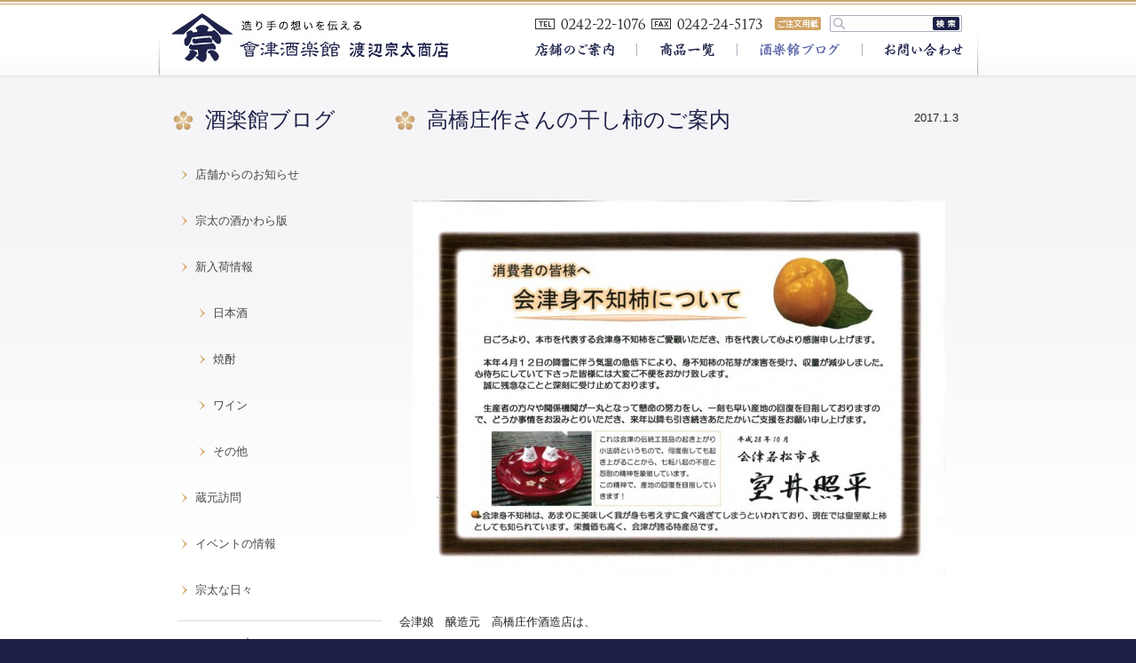

--- FILE ---
content_type: text/html; charset=UTF-8
request_url: https://www.souta-shoten.com/blog/blog-tenpo/3188
body_size: 19539
content:



<!DOCTYPE html PUBLIC "-//W3C//DTD XHTML 1.0 Transitional//EN" "https://www.w3.org/TR/xhtml1/DTD/xhtml1-transitional.dtd">
<html xmlns="https://www.w3.org/1999/xhtml" xml:lang="ja" lang="ja" dir="ltr"><head>

<!--hase2017-->
<!--<meta name="viewport" content="width=device-width, initial-scale=1.0">-->

<!-- スマホ用のviewportを設定。PHPで分岐をする。 -->
<!-- <meta name="viewport" content="width=device-width,initial-scale=1.0"> -->




<meta http-equiv="Content-Type" content="text/html; charset=UTF-8" />
<meta http-equiv="Content-Style-Type" content="text/css;" />
<meta http-equiv="Content-Style-Type" content="text/javascript;" />
<meta name="google-site-verification" content="631zHe5dZLvFS0ou7P-lrK1ks78G3jgZRs0WDRxkjF8" />
<meta property="fb:app_id" content="405097223551624" />
<meta property="og:site_name" content="會津酒楽館　有限会社　渡辺宗太商店">
<meta property="og:image" content="http://www.souta-shoten.com/wp-content/uploads/2017/01/kakisityo2016-600x423.jpg">
<meta property="og:type" content="article">
<meta property="og:title" content="高橋庄作さんの干し柿のご案内">
<meta property="og:url" content="https://www.souta-shoten.com/blog/blog-tenpo/3188">
<meta property="og:description" content="&nbsp;

会津娘醸造元高橋庄作酒造店は、
冬の仕込み時期以外は、農家であります。
酒造り用の米以外にも、柿や、梅を作っております。
そんな高橋庄作さんから、干し柿入荷しました。
&nbsp;
私の大好物「會津身...">
<meta name="description" content="&nbsp;

会津娘醸造元高橋庄作酒造店は、
冬の仕込み時期以外は、農家であります。
酒造り用の米以外にも、柿や、梅を作っております。
そんな高橋庄作さんから、干し柿入荷しました。
&nbsp;
私の大好物「會津身..." />
<meta name="keywords" content="酒,会津,日本酒,地酒,福島,酒楽館,渡辺宗太郎,高橋庄作さんの干し柿のご案内" />
<meta name="google-site-verification" content="6fKF5BffRB5pFLtIKH0ORWP-BDrEFjKoYsjK_O5HG0k" />
<title>
高橋庄作さんの干し柿のご案内 | 會津酒楽館　有限会社　渡辺宗太商店</title>

<link rel="stylesheet" href="https://www.souta-shoten.com/wp-content/themes/sota-syoten/css/default.css" type="text/css" />
<link rel="stylesheet" href="https://www.souta-shoten.com/wp-content/themes/sota-syoten/css/option.css" type="text/css" />
<!--<link rel="stylesheet" href="https://www.souta-shoten.com/wp-content/themes/sota-syoten/css/style.css" type="text/css" />-->

<!--hase2017-->
	<link rel="stylesheet" href="https://www.souta-shoten.com/wp-content/themes/sota-syoten/css/style.css">


<link rel="shortcut icon" href="https://www.souta-shoten.com/wp-content/themes/sota-syoten/images/common/favicon.ico" type="image/x-icon">
<link rel="icon" href="https://www.souta-shoten.com/wp-content/themes/sota-syoten/images/common/favicon.ico" type="image/x-icon">
<link href='https://fonts.googleapis.com/css?family=Mako|Tauri' rel='stylesheet' type='text/css'>
<meta name='robots' content='max-image-preview:large' />
<link rel='dns-prefetch' href='//s.w.org' />
<link rel="alternate" type="application/rss+xml" title="會津酒楽館　有限会社　渡辺宗太商店 &raquo; 高橋庄作さんの干し柿のご案内 のコメントのフィード" href="https://www.souta-shoten.com/blog/blog-tenpo/3188/feed" />
		<script type="text/javascript">
			window._wpemojiSettings = {"baseUrl":"https:\/\/s.w.org\/images\/core\/emoji\/13.0.1\/72x72\/","ext":".png","svgUrl":"https:\/\/s.w.org\/images\/core\/emoji\/13.0.1\/svg\/","svgExt":".svg","source":{"concatemoji":"https:\/\/www.souta-shoten.com\/wp-includes\/js\/wp-emoji-release.min.js?ver=5.7.14"}};
			!function(e,a,t){var n,r,o,i=a.createElement("canvas"),p=i.getContext&&i.getContext("2d");function s(e,t){var a=String.fromCharCode;p.clearRect(0,0,i.width,i.height),p.fillText(a.apply(this,e),0,0);e=i.toDataURL();return p.clearRect(0,0,i.width,i.height),p.fillText(a.apply(this,t),0,0),e===i.toDataURL()}function c(e){var t=a.createElement("script");t.src=e,t.defer=t.type="text/javascript",a.getElementsByTagName("head")[0].appendChild(t)}for(o=Array("flag","emoji"),t.supports={everything:!0,everythingExceptFlag:!0},r=0;r<o.length;r++)t.supports[o[r]]=function(e){if(!p||!p.fillText)return!1;switch(p.textBaseline="top",p.font="600 32px Arial",e){case"flag":return s([127987,65039,8205,9895,65039],[127987,65039,8203,9895,65039])?!1:!s([55356,56826,55356,56819],[55356,56826,8203,55356,56819])&&!s([55356,57332,56128,56423,56128,56418,56128,56421,56128,56430,56128,56423,56128,56447],[55356,57332,8203,56128,56423,8203,56128,56418,8203,56128,56421,8203,56128,56430,8203,56128,56423,8203,56128,56447]);case"emoji":return!s([55357,56424,8205,55356,57212],[55357,56424,8203,55356,57212])}return!1}(o[r]),t.supports.everything=t.supports.everything&&t.supports[o[r]],"flag"!==o[r]&&(t.supports.everythingExceptFlag=t.supports.everythingExceptFlag&&t.supports[o[r]]);t.supports.everythingExceptFlag=t.supports.everythingExceptFlag&&!t.supports.flag,t.DOMReady=!1,t.readyCallback=function(){t.DOMReady=!0},t.supports.everything||(n=function(){t.readyCallback()},a.addEventListener?(a.addEventListener("DOMContentLoaded",n,!1),e.addEventListener("load",n,!1)):(e.attachEvent("onload",n),a.attachEvent("onreadystatechange",function(){"complete"===a.readyState&&t.readyCallback()})),(n=t.source||{}).concatemoji?c(n.concatemoji):n.wpemoji&&n.twemoji&&(c(n.twemoji),c(n.wpemoji)))}(window,document,window._wpemojiSettings);
		</script>
		<style type="text/css">
img.wp-smiley,
img.emoji {
	display: inline !important;
	border: none !important;
	box-shadow: none !important;
	height: 1em !important;
	width: 1em !important;
	margin: 0 .07em !important;
	vertical-align: -0.1em !important;
	background: none !important;
	padding: 0 !important;
}
</style>
	<link rel='stylesheet' id='wp-block-library-css'  href='https://www.souta-shoten.com/wp-includes/css/dist/block-library/style.min.css?ver=5.7.14' type='text/css' media='all' />
<link rel="https://api.w.org/" href="https://www.souta-shoten.com/wp-json/" /><link rel="alternate" type="application/json" href="https://www.souta-shoten.com/wp-json/wp/v2/posts/3188" /><link rel="EditURI" type="application/rsd+xml" title="RSD" href="https://www.souta-shoten.com/xmlrpc.php?rsd" />
<link rel="wlwmanifest" type="application/wlwmanifest+xml" href="https://www.souta-shoten.com/wp-includes/wlwmanifest.xml" /> 
<meta name="generator" content="WordPress 5.7.14" />
<link rel="canonical" href="https://www.souta-shoten.com/blog/blog-tenpo/3188" />
<link rel='shortlink' href='https://www.souta-shoten.com/?p=3188' />
<link rel="alternate" type="application/json+oembed" href="https://www.souta-shoten.com/wp-json/oembed/1.0/embed?url=https%3A%2F%2Fwww.souta-shoten.com%2Fblog%2Fblog-tenpo%2F3188" />
<link rel="alternate" type="text/xml+oembed" href="https://www.souta-shoten.com/wp-json/oembed/1.0/embed?url=https%3A%2F%2Fwww.souta-shoten.com%2Fblog%2Fblog-tenpo%2F3188&#038;format=xml" />
</head>
<body>
<script>
  window.fbAsyncInit = function() {
    FB.init({
      appId      : '405097223551624',
      xfbml      : true,
      version    : 'v3.3'
    });
    FB.AppEvents.logPageView();
  };

  (function(d, s, id){
     var js, fjs = d.getElementsByTagName(s)[0];
     if (d.getElementById(id)) {return;}
     js = d.createElement(s); js.id = id;
     js.src = "https://connect.facebook.net/en_US/sdk.js";
     fjs.parentNode.insertBefore(js, fjs);
   }(document, 'script', 'facebook-jssdk'));
</script>    
    
<div id="fb-root"></div>


	<div id="header">
    
    
	 <!--PCレイアウトここから--><!--hase2017-->
		<h1><a id="logo" href="https://www.souta-shoten.com"><img src="https://www.souta-shoten.com/wp-content/themes/sota-syoten/images/common/img_logo.jpg" alt="會津酒楽館　渡辺宗太商店" /></a></h1>
		<div id="header-right">
			<a id="header-pdf-link" href="https://www.souta-shoten.com/wp-content/themes/sota-syoten/file/fax_order.pdf" target="_blank"></a>
			<ul id="head-sub-nav">
                <form role="search" method="get" id="searchform" action="https://www.souta-shoten.com" >
                <div>
                    <label class="screen-reader-text" for="s"></label>
                    <input type="text" value="" name="s" id="s" />
                    <input type="submit" id="searchsubmit" value="検索" />
                </div>
                </form>
			</ul>	
			<ul id="nav">
				<li id="top_menu01"><a href="https://www.souta-shoten.com/store"></a></li>
				<li id="top_menu02"><a href="https://www.souta-shoten.com/item_list"></a></li>
				<li id="top_menu03"><a class="hover_on" href="https://www.souta-shoten.com/blog"></a></li>
				<li id="top_menu04"><a href="https://www.souta-shoten.com/contact/reg.php"></a></li>
			</ul>
		</div>
        
    <!--スマホレイアウトここまで-->
        
        
	</div><!--header-->
	<div id="container">
		<div class="blog">
			<div class="top-content">
				<div class="content-wrap">
                
         <!--PCレイアウトここから--><!--hase2017-->
								<div id="side">
					<h2 class="icon-caption">酒楽館ブログ</h2>
					<ul>
						<li><a href="https://www.souta-shoten.com/blog/blog-tenpo">店舗からのお知らせ</a></li>
						<li><a href="https://www.souta-shoten.com/blog/kawaraban">宗太の酒かわら版</a></li>
						<li><a href="https://www.souta-shoten.com/blog/blog-new">新入荷情報</a></li>
						<li class="sub_li"><a href="https://www.souta-shoten.com/blog/blog-new/blog-sake">日本酒</a></li>
						<li class="sub_li"><a href="https://www.souta-shoten.com/blog/blog-new/blog-shochu">焼酎</a></li>
 						<li class="sub_li"><a href="https://www.souta-shoten.com/blog/blog-new/blog-wine">ワイン</a></li>
						<li class="sub_li"><a href="https://www.souta-shoten.com/blog/blog-new/blog-other">その他</a></li>
						<li><a href="https://www.souta-shoten.com/blog/blog-kuramoto">蔵元訪問</a></li>
						<li><a href="https://www.souta-shoten.com/blog/blog-event">イベントの情報</a></li>
						<li><a href="https://www.souta-shoten.com/blog/blog-souta">宗太な日々</a></li>
					</ul>
					<ul class="archive_list"><li class="archive_title">アーカイブ</li>	<li><a href='https://www.souta-shoten.com/date/2026/01'>2026年1月</a>&nbsp;(3)</li>
	<li><a href='https://www.souta-shoten.com/date/2025/12'>2025年12月</a>&nbsp;(7)</li>
	<li><a href='https://www.souta-shoten.com/date/2025/11'>2025年11月</a>&nbsp;(9)</li>
	<li><a href='https://www.souta-shoten.com/date/2025/10'>2025年10月</a>&nbsp;(5)</li>
	<li><a href='https://www.souta-shoten.com/date/2025/09'>2025年9月</a>&nbsp;(10)</li>
	<li><a href='https://www.souta-shoten.com/date/2025/08'>2025年8月</a>&nbsp;(3)</li>
	<li><a href='https://www.souta-shoten.com/date/2025/07'>2025年7月</a>&nbsp;(6)</li>
	<li><a href='https://www.souta-shoten.com/date/2025/06'>2025年6月</a>&nbsp;(6)</li>
	<li><a href='https://www.souta-shoten.com/date/2025/05'>2025年5月</a>&nbsp;(6)</li>
	<li><a href='https://www.souta-shoten.com/date/2025/04'>2025年4月</a>&nbsp;(5)</li>
	<li><a href='https://www.souta-shoten.com/date/2025/03'>2025年3月</a>&nbsp;(6)</li>
	<li><a href='https://www.souta-shoten.com/date/2025/02'>2025年2月</a>&nbsp;(3)</li>
</ul>
          <ul class="archive_list">
            <li class="archive_title">南倉庫の温度</li>
            <li>
<iframe width="204" height="204" seamless frameborder="0" scrolling="no" src="https://docs.google.com/spreadsheets/d/1Sl7oQdN7-dn7K4GDdDHz-14Z7ruKcNgSQ0clwj_clGU/pubchart?oid=1145647665&amp;format=interactive"></iframe>
            </li>
            <li class="archive_title">西倉庫の温度</li>
<iframe width="204" height="204" seamless frameborder="0" scrolling="no" src="https://docs.google.com/spreadsheets/d/15_iAxfb9QjgJR0wgAyNWI2BpeoQUN1yN4zcvH5G5mb4/pubchart?oid=1145647665&amp;format=interactive"></iframe>
            </li>
          </ul>
				</div><!--side-->


<!-- <iframe width="200" height="209" seamless frameborder="0" scrolling="no" src="https://docs.google.com/spreadsheets/d/1Sl7oQdN7-dn7K4GDdDHz-14Z7ruKcNgSQ0clwj_clGU/pubchart?oid=1875771448&amp;format=interactive"></iframe> -->                
        <!--スマホレイアウトここまで-->



					<div id="main">
					
					                    
                     <!--PCレイアウトここから--><!--hase2017-->
						<div class="blog-article">
						<h2 class="icon-caption">高橋庄作さんの干し柿のご案内</h2>
						<p class="blog-date">2017.1.3</p>
						<div class="spacer1"></div>
						<p>&nbsp;</p>
<p><a href="http://www.souta-shoten.com/wp-content/uploads/2017/01/kakisityo2016.jpg"><img loading="lazy" class="aligncenter size-large wp-image-3190" src="http://www.souta-shoten.com/wp-content/uploads/2017/01/kakisityo2016-600x423.jpg" alt="kakisityo2016" width="600" height="423" srcset="https://www.souta-shoten.com/wp-content/uploads/2017/01/kakisityo2016-600x423.jpg 600w, https://www.souta-shoten.com/wp-content/uploads/2017/01/kakisityo2016-400x282.jpg 400w, https://www.souta-shoten.com/wp-content/uploads/2017/01/kakisityo2016.jpg 842w" sizes="(max-width: 600px) 100vw, 600px" /></a></p>
<p>会津娘　醸造元　高橋庄作酒造店は、</p>
<p>冬の仕込み時期以外は、農家であります。</p>
<p>酒造り用の米以外にも、柿や、梅を作っております。</p>
<p>そんな高橋庄作さんから、干し柿入荷しました。</p>
<p>&nbsp;</p>
<p>私の大好物「會津身知らず柿の干し柿」です。</p>
<p>有名な「あんぽ柿」で作られた干し柿よりも、</p>
<p>黒くて、大きくて、歯ごたえがあって</p>
<p>柔らかいのがお好きなら、あんぽ柿にかないませんが、</p>
<p>歯ごたえのある、しっかりとした干し柿なら、身知らずがNo. 1！</p>
<p>&nbsp;</p>
<p>本年は、花芽の時期の寒さにより、収穫量が激減しております。</p>
<p>入荷は諦めておりましたが、庄作さんのご好意により</p>
<p>10連【１２５０円（税別）】のみ入荷となります。</p>
<p>&nbsp;</p>
<p>紐で１連に、干し柿１０個が吊るされています。</p>
<p>ご希望の方は、ご連絡ください。</p>
<p>お電話もしくは、FACEBOOKのメッセージにて</p>
<p>商品の保存上</p>
<p>１週間以内に引き取り、もしくは</p>
<p>発送可能な方に限定させていただきます。</p>
<p><a href="http://www.souta-shoten.com/wp-content/uploads/2017/01/IMG_4025.jpg"><img loading="lazy" class="aligncenter size-large wp-image-3187" src="http://www.souta-shoten.com/wp-content/uploads/2017/01/IMG_4025-600x450.jpg" alt="img_4025" width="600" height="450" srcset="https://www.souta-shoten.com/wp-content/uploads/2017/01/IMG_4025-600x450.jpg 600w, https://www.souta-shoten.com/wp-content/uploads/2017/01/IMG_4025-400x300.jpg 400w" sizes="(max-width: 600px) 100vw, 600px" /></a></p>
						</div><!--blog-article-->
						                        
						<div class="blog-article-footer">
                            <div class="article-snsbox"><!--SNS-->
                                                        <ul class="clearfix">
                                <li><a href="https://twitter.com/share?text=%E9%AB%98%E6%A9%8B%E5%BA%84%E4%BD%9C%E3%81%95%E3%82%93%E3%81%AE%E5%B9%B2%E3%81%97%E6%9F%BF%E3%81%AE%E3%81%94%E6%A1%88%E5%86%85&url=https%3A%2F%2Fwww.souta-shoten.com%2Fblog%2Fblog-tenpo%2F3188&tw_p=tweetbutton&via=&related=" class="naifix-sns-button" target="_blank"><div class="sns-button-image sbi-twitter"><i class="fa fa-twitter" aria-hidden="true"></i>Twitter</div></a></li>
                                <li><a href="https://www.facebook.com/sharer.php?src=bm&u=https%3A%2F%2Fwww.souta-shoten.com%2Fblog%2Fblog-tenpo%2F3188&t=%E9%AB%98%E6%A9%8B%E5%BA%84%E4%BD%9C%E3%81%95%E3%82%93%E3%81%AE%E5%B9%B2%E3%81%97%E6%9F%BF%E3%81%AE%E3%81%94%E6%A1%88%E5%86%85" class="naifix-sns-button" target="_blank"><div class="sns-button-image sbi-facebook"><i class="fa fa-facebook-official" aria-hidden="true"></i>Facebook 
                                185       
                                </div></a></li>
                                <li class="last_cat">
                                カテゴリー：
                                                                                                店舗からのお知らせ                                </li>                                
                            </ul>
                            </div><!--//SNS-->                            
						</div>


                      
                       <!--スマホレイアウトここまで-->
                        


												
					</div><!--main-->
				</div><!--content-wrap-->	
			</div><!--top-content-->
		</div><!--blog-->
	</div><!--container-->
	
					

  
    
		<!--PCレイアウトここから--><!--hase2017-->
        <!--スマホレイアウトここまで-->
          



	<div id="sub-info">
		<div id="sub-info-wrap">
			<h3>当店には五つのこだわりがあります</h3>
			<p>會津酒楽館では、<a href="https://www.souta-shoten.com/store#1">こだわり</a>をもって商品をご案内しています。<br>会津から「安全」「おいしい」「想いを感じ、伝える」を発信します。</p>
        <ul>
        		<li><a href="https://www.souta-shoten.com/store#1"></a></li>
             <li><a href="https://www.souta-shoten.com/store#2"></a></li>
             <li><a href="https://www.souta-shoten.com/store#3"></a></li>
             <li><a href="https://www.souta-shoten.com/store#4"></a></li>
             <li><a href="https://www.souta-shoten.com/store#5"></a></li>
        </ul>
		</div>
	</div><!--sub-info-->
          
	<div id="footer">
		<div id="footer-wrap">
			<div id="fotter-sab-nav">
				<ul>
					<li><a href="https://souta.shop-pro.jp/?mode=sk#info" target="_blank">特定商取引法の表記</a></li>
					<li><a href="https://souta.shop-pro.jp/?mode=privacy" target="_blank">個人情報の取り扱いについて</a></li>
				</ul>
				<a id="link-page-top" href="#header">ページトップへ戻る</a>	
			</div>
			<p class="left">Copyright &copy; 有限会社 渡辺宗太商店 All Rights Reserved.</p>
			<p class="right">お酒は20歳になってから。<br>未成年者の飲酒は法律で禁止されています。</p>
		</div>
	</div><!--footer-->
<script type="text/javascript" src="https://ajax.googleapis.com/ajax/libs/jquery/1.8/jquery.min.js"></script>
<script type="text/javascript" src="https://www.souta-shoten.com/wp-content/themes/sota-syoten/js/jquery.bxslider.js"></script>
<script type="text/javascript" src="https://www.souta-shoten.com/wp-content/themes/sota-syoten/js/jquery.bxslider.ini.js"></script>
<!--<script type="text/javascript" src="https://www.souta-shoten.com/wp-content/themes/sota-syoten/js/move.js"></script>-->

<!--iki slimmenu-->




<!-- Global site tag (gtag.js) - Google Analytics -->
<script async src="https://www.googletagmanager.com/gtag/js?id=UA-42255467-12"></script>
<script>
  window.dataLayer = window.dataLayer || [];
  function gtag(){dataLayer.push(arguments);}
  gtag('js', new Date());

  gtag('config', 'UA-42255467-12');
</script>
<script type='text/javascript' src='https://www.souta-shoten.com/wp-includes/js/wp-embed.min.js?ver=5.7.14' id='wp-embed-js'></script>
</body>
</html>

--- FILE ---
content_type: text/html; charset=utf-8
request_url: https://docs.google.com/spreadsheets/d/1Sl7oQdN7-dn7K4GDdDHz-14Z7ruKcNgSQ0clwj_clGU/pubchart?oid=1145647665&format=interactive
body_size: 3915
content:
<html><head><meta name="referrer" content="strict-origin-when-cross-origin"><link href='/static/spreadsheets2/client/css/3398955515-v3-ritz_chart_css_ltr.css' type='text/css' rel='stylesheet' nonce="Sa1oi3k9AY5bXgGFDvDrQA"></head><body style="padding:0;margin:0"><div id="embed_chart" style='width:204;height:204;overflow:hidden;'></div><script nonce="xfT50JF_2UuuX_S4Q-4Iyg">var ritzspreadsheetconstants = {"localeName":"ja_JP","timeZoneConstants":{"GMT":{"names_ext":{"STD_GENERIC_LOCATION":"GMT+00:00","STD_LONG_NAME_GMT":"GMT+00:00"},"std_offset":0,"names":["GMT+0","グリニッジ標準時"],"id":"GMT","transitions":[]},"Asia/Tokyo":{"names_ext":{"STD_GENERIC_LOCATION":"日本時間","STD_LONG_NAME_GMT":"GMT+09:00"},"std_offset":540,"names":["JST","日本標準時"],"id":"Asia/Tokyo","transitions":[]}},"numberFormatSymbols":{"DECIMAL_SEP":".","PERMILL":"‰","MINUS_SIGN":"-","PERCENT_PATTERN":"#,##0%","INFINITY":"∞","DEF_CURRENCY_CODE":"JPY","PLUS_SIGN":"+","CURRENCY_PATTERN":"¤#,##0.00","DECIMAL_PATTERN":"#,##0.###","SCIENTIFIC_PATTERN":"#E0","PERCENT":"%","EXP_SYMBOL":"E","GROUP_SEP":",","NAN":"NaN","ZERO_DIGIT":"0"},"allowTerminalDateSeparator":true,"amPmEnglishAccepted":true,"currencyPrefix":true,"currencyTag":"[$¥-411]","datePostsAreSuffix":true,"dateTimeWithoutYearPattern":"MM/dd H:mm","dateWithoutYearPattern":"MM-dd","dayPost":"日","decimalSeparator":".","defaultDatePattern":"yyyy/MM/dd","defaultDateTimePattern":"yyyy/MM/dd H:mm:ss","defaultTimePattern":"H:mm:ss","defaultUiLanguage":"ja","exponentSeparator":"E","extraDateSeparator":"","firstDayOfWeek":0,"additionalFonts":[{"fontFamily":"MS PGothic,MS Pゴシック,ヒラギノ角ゴ Pro W3,Hiragino Kaku Gothic Pro,sans-serif","localizedName":"Pゴシック"},{"fontFamily":"MS PMincho,MS P明朝,ヒラギノ明朝 Pro W3,Hiragino Mincho Pro,serif","localizedName":"P明朝"},{"fontFamily":"MS Gothic,MS ゴシック,Osaka-Mono,Osaka－等幅,monospace","localizedName":"ゴシック"}],"additionalFormats":[{"1":5,"2":"yyyy-MM-dd","3":1},{"1":5,"2":"yyyy年M月d日","3":1},{"1":5,"2":"yy-MM-dd","3":1},{"1":5,"2":"yy/MM/dd","3":1},{"1":5,"2":"MM-dd","3":1},{"1":5,"2":"MM/dd","3":1},{"1":6,"2":"H:mm","3":1},{"1":7,"2":"MM/dd H:mm","3":1}],"amPmStrings":["午前","午後"],"amString":"午前","monthsFull":["1月","2月","3月","4月","5月","6月","7月","8月","9月","10月","11月","12月"],"monthsShort":["1月","2月","3月","4月","5月","6月","7月","8月","9月","10月","11月","12月"],"pmString":"午後","timePrefix":"","timeSeparator":":","weekdaysFull":["日曜日","月曜日","火曜日","水曜日","木曜日","金曜日","土曜日"],"weekdaysShort":["日","月","火","水","木","金","土"],"groupingSeparator":",","hourPost":"時","minimalDaysInFirstWeek":1,"minusSign":"-","minutePost":"分","monthPost":"月","negativeParens":true,"percent":"%","periodIsDateSeparator":false,"plusSign":"+","secondPost":"秒","shortDateFormatSuffix":"","yearPost":"年","textInputCurrencySymbol":"¥"};</script><script nonce="xfT50JF_2UuuX_S4Q-4Iyg">var chartData = { };chartData['chart'] = null;function initCharts() {chartData['chart'] = {'chartId': 'chart', 'elementId': 'embed_chart', 'chartJson': '\x7b\x22view\x22:\x7b\x22columns\x22:\x5b0\x5d\x7d,\x22chartName\x22:\x22グラフ 2\x22,\x22dataTable\x22:\x7b\x22parsedNumHeaders\x22:0,\x22rows\x22:\x5b\x7b\x22c\x22:\x5b\x7b\x22v\x22:9.629881,\x22f\x22:\x229.6\x22\x7d\x5d\x7d\x5d,\x22cols\x22:\x5b\x7b\x22pattern\x22:\x220.0\x22,\x22id\x22:\x22I\x22,\x22label\x22:\x22\x22,\x22type\x22:\x22number\x22\x7d\x5d\x7d,\x22options\x22:\x7b\x22hasHiddenData\x22:false,\x22treatLabelsAsText\x22:true,\x22vAxes\x22:\x5b\x7b\x22useFormatFromData\x22:true,\x22minValue\x22:null,\x22maxValue\x22:null,\x22title\x22:\x22左の縦軸のタイトル\x22,\x22viewWindow\x22:\x7b\x22min\x22:null,\x22max\x22:null\x7d\x7d,\x7b\x22useFormatFromData\x22:true,\x22minValue\x22:null,\x22maxValue\x22:null,\x22viewWindow\x22:\x7b\x22min\x22:null,\x22max\x22:null\x7d\x7d\x5d,\x22max\x22:10,\x22tooltip\x22:\x7b\x7d,\x22legacyScatterChartLabels\x22:true,\x22title\x22:\x22グラフのタイトル\x22,\x22titleTextStyle\x22:\x7b\x22fontSize\x22:16\x7d,\x22hAxis\x22:\x7b\x22useFormatFromData\x22:true,\x22title\x22:\x22横軸のタイトル\x22,\x22viewWindow\x22:\x7b\x7d\x7d,\x22min\x22:-10,\x22useFirstColumnAsDomain\x22:false,\x22width\x22:204,\x22sanitizeHtml\x22:true,\x22legacyContinuousAxisRemoved\x22:true,\x22booleanRole\x22:\x22certainty\x22,\x22height\x22:204\x7d,\x22chartType\x22:\x22Gauge\x22,\x22state\x22:\x7b\x7d,\x22isDefaultVisualization\x22:true\x7d', 'serializedChartProperties': '\x5bnull,\x5b\x221190122955\x22\x5d,1,0,0,\x22\x7b\\\x22options\\\x22:\x7b\\\x22title\\\x22:\\\x22\\\\u30b0\\\\u30e9\\\\u30d5\\\\u306e\\\\u30bf\\\\u30a4\\\\u30c8\\\\u30eb\\\x22,\\\x22hAxis\\\x22:\x7b\\\x22title\\\x22:\\\x22\\\\u6a2a\\\\u8ef8\\\\u306e\\\\u30bf\\\\u30a4\\\\u30c8\\\\u30eb\\\x22,\\\x22useFormatFromData\\\x22:true,\\\x22viewWindow\\\x22:\x7b\\\x22max\\\x22:null,\\\x22min\\\x22:null\x7d,\\\x22minValue\\\x22:null,\\\x22maxValue\\\x22:null\x7d,\\\x22vAxes\\\x22:\x5b\x7b\\\x22title\\\x22:\\\x22\\\\u5de6\\\\u306e\\\\u7e26\\\\u8ef8\\\\u306e\\\\u30bf\\\\u30a4\\\\u30c8\\\\u30eb\\\x22,\\\x22useFormatFromData\\\x22:true,\\\x22viewWindow\\\x22:\x7b\\\x22max\\\x22:null,\\\x22min\\\x22:null\x7d,\\\x22minValue\\\x22:null,\\\x22maxValue\\\x22:null\x7d,\x7b\\\x22useFormatFromData\\\x22:true,\\\x22viewWindow\\\x22:\x7b\\\x22max\\\x22:null,\\\x22min\\\x22:null\x7d,\\\x22minValue\\\x22:null,\\\x22maxValue\\\x22:null\x7d\x5d,\\\x22titleTextStyle\\\x22:\x7b\\\x22fontSize\\\x22:16\x7d,\\\x22legacyContinuousAxisRemoved\\\x22:true,\\\x22legacyScatterChartLabels\\\x22:true,\\\x22booleanRole\\\x22:\\\x22certainty\\\x22,\\\x22width\\\x22:600,\\\x22height\\\x22:371,\\\x22allowHtml\\\x22:false,\\\x22sanitizeHtml\\\x22:true,\\\x22tooltip\\\x22:\x7b\\\x22isHtml\\\x22:false\x7d,\\\x22overwriteConfig\\\x22:null,\\\x22treatLabelsAsText\\\x22:true,\\\x22useFirstColumnAsDomain\\\x22:false,\\\x22max\\\x22:10,\\\x22min\\\x22:-10,\\\x22redTo\\\x22:null,\\\x22hasHiddenData\\\x22:false\x7d,\\\x22state\\\x22:\x7b\x7d,\\\x22view\\\x22:\x7b\\\x22columns\\\x22:null,\\\x22rows\\\x22:null\x7d,\\\x22isDefaultVisualization\\\x22:true,\\\x22chartType\\\x22:\\\x22Gauge\\\x22,\\\x22chartName\\\x22:\\\x22\\\\u30b0\\\\u30e9\\\\u30d5 2\\\x22\x7d\x22,\x5b\x22\x7b\\\x22cols\\\x22:\x5b\x7b\\\x22id\\\x22:\\\x220\\\x22,\\\x22label\\\x22:\\\x22\\\x22,\\\x22type\\\x22:\\\x22number\\\x22,\\\x22pattern\\\x22:\\\x220.0\\\x22\x7d\x5d,\\\x22rows\\\x22:\x5b\x7b\\\x22c\\\x22:\x5b\x7b\\\x22v\\\x22:9.629881,\\\x22f\\\x22:\\\x229.6\\\x22\x7d\x5d\x7d\x5d,\\\x22parsedNumHeaders\\\x22:0\x7d\x22,\x220.6\x22\x5d,0\x5d', 'fallbackUri': '\/spreadsheets\/d\/1Sl7oQdN7-dn7K4GDdDHz-14Z7ruKcNgSQ0clwj_clGU\/embed\/oimg?newCharts\x3dfalse\x26oid\x3d1145647665', 'chart': null, 'interactionState': ritz_tviz_charts.ChartsExportApi.newInteractionState()}; drawRitzChart( chartData['chart'], 'ja_JP','\x7b\x22enableHighPrecisionTrendLines\x22:true,\x22enableOverflowLegendHover\x22:false,\x22enableChartWebFonts\x22:false\x7d', 204.0 , 204.0 ,'\x5bnull,null,null,1\x5d', true );}function drawRitzChart( chartState, spreadsheetLocale, serializedChartFlags, width, height, serializedWorkbookTheme, enableStandaloneCharts) {if (enableStandaloneCharts) {drawChartComponent(chartState, spreadsheetLocale, serializedChartFlags, width, height, serializedWorkbookTheme); return;}var canvas = document.createElement('canvas'); var chartElement = document.getElementById(chartState.elementId); width = width == 0 ? window.innerWidth : width; height = height == 0 ? window.innerHeight : height; canvas.width = width; canvas.height = height; canvas.id = 'chart_' + chartState.chartId; chartState.chart = ritz_tviz_charts.ChartsExportApi.buildAndLayoutChartFromGvizWrapper( canvas.getContext('2d'), chartState.chartJson, width, height, spreadsheetLocale, serializedChartFlags); if (chartState.chart && ritz_tviz_charts.ChartsExportApi.renderChart( canvas.getContext('2d'), chartState.chart, chartState.interactionState)) {canvas.addEventListener('click', function(e) {handleMouseEvent(e, canvas, chartState, serializedChartFlags, spreadsheetLocale);}); canvas.addEventListener('mousemove', function(e) {handleMouseEvent(e, canvas, chartState, serializedChartFlags, spreadsheetLocale);}); canvas.addEventListener('mouseleave', function(e) {handleMouseEvent(e, canvas, chartState, serializedChartFlags, spreadsheetLocale);}); chartElement.appendChild(canvas);} else {var img = document.createElement('img'); img.setAttribute('src', chartState.fallbackUri); img.setAttribute('width', width); img.setAttribute('height', height); img.id = 'chart_' + chartState.chartId; chartElement.appendChild(img);}chartState.tooltipRenderer = new docs.charts.Tooltip(new docs.zoom.Zoom(), chartElement);}function drawChartComponent(chartState, spreadsheetLocale, serializedChartFlags, width, height, serializedWorkbookTheme) {var chartElement = document.getElementById(chartState.elementId); width = width == 0 ? window.innerWidth : width; height = height == 0 ? window.innerHeight : height; chartState.chartComponent = new waffle.charts.export.RitzExportChartComponent( spreadsheetLocale, serializedChartFlags, new docs.zoom.Zoom()); chartState.chartComponent.render(chartElement); chartState.chartComponent.setSizeFromPrimitives(width, height); chartState.chartComponent.updateFromModel( ritz_tviz_charts.ChartsExportApi.createChartFromChartProperties( chartState.serializedChartProperties, serializedWorkbookTheme));}function layoutChart(chartState, canvas) {ritz_tviz_charts.ChartsExportApi.layoutChart( canvas.getContext('2d'), chartState.chart, chartState.interactionState, canvas.width, canvas.height);}function renderChart(chartState, canvas) {ritz_tviz_charts.ChartsExportApi.renderChart( canvas.getContext('2d'), chartState.chart, chartState.interactionState);}function handleMouseEvent(e, canvas, chartState, serializedChartFlags, spreadsheetLocale) {var x = e.clientX - canvas.getBoundingClientRect().left; var y = e.clientY - canvas.getBoundingClientRect().top; var oldState = chartState.interactionState; chartState.interactionState = (e.type == 'click') ? ritz_tviz_charts.ChartsExportApi.onClick(chartState.chart, oldState, x, y) : ritz_tviz_charts.ChartsExportApi.onMouseMove(chartState.chart, oldState, x, y); if(ritz_tviz_charts.ChartsExportApi.isLayoutNeeded( chartState.chart, oldState, chartState.interactionState)) {layoutChart(chartState, canvas);}renderChart(chartState, canvas); if (chartState.tooltipRenderer) {if (e.type == 'mouseleave') {chartState.tooltipRenderer.hide();} else {ritz_tviz_charts.ChartsExportApi.refreshTooltip( chartState.chart, chartState.tooltipRenderer, chartState.interactionState, serializedChartFlags, spreadsheetLocale);}}}function onChartsExportApiLoad() {initCharts();}window['__serializedchartmessages'] = {"p":{"MSG_NO_DATA_DISPLAY":0,"CALL_POINT_SERIES":1,"MSG_BOTTOM_HORIZONTAL_AXIS_TICK_MARKS":0,"CALL_COLUMN_MUST_BE_NUMERIC":1,"MSG_PIE_CHART":0,"CALL_POINT_SERIES_ITEM":2,"MSG_TREE_MAP_MULTIPLE_ROOTS":0,"MSG_HORIZONTAL_MAJOR_GRIDLINES":0,"CALL_CURVED_TREND_LINE":1,"CALL_PIE_SLICE":2,"CALL_ORG_CHART_EDGE":2,"MSG_TREE_MAP_CHART_CONTENT":0,"CALL_CANDLESTICK_SERIES_ITEM":2,"CALL_STEPPED_AREA_SERIES":1,"MSG_HISTOGRAM_INVALID_BUCKET_PERCENTILE":0,"CALL_LINEAR_TREND_LINE":1,"MSG_HISTOGRAM_INVALID_BUCKET_SIZE":0,"CALL_REQUIRES_MINIMUM_COLUMNS":2,"CALL_CHART_SUBTITLE":1,"MSG_SCORECARD_CHART_CONTENT":0,"CALL_ANNOTATION_SERIES_ITEM":2,"CALL_ANNOTATION_SERIES":1,"MSG_WATERFALL_CHART_NEGATIVE_UNLABELED":0,"CALL_TREE_MAP_MISSING_PARENT":1,"MSG_GAUGE_CHART_CONTENT":0,"CALL_GAUGE_SERIES_ITEM":1,"CALL_LINE_SERIES":1,"MSG_INTERNAL_CHART_ERROR":0,"MSG_TABLE_CHART_CONTENT":0,"MSG_VERTICAL_MAJOR_GRIDLINES":0,"MSG_ORG_CHART_CONTENT":0,"MSG_VERTICAL_TICK_LABELS":0,"MSG_PIE_CHART_CONTENT":0,"CALL_STEPPED_LINE_SERIES":1,"CALL_HISTOGRAM_COUNT_LABEL":1,"CALL_AREA_SERIES":1,"MSG_GEO_CHART_CONTENT":0,"MSG_LOADING_DISPLAY":0,"MSG_RIGHT_VERTICAL_AXIS_TICK_MARKS":0,"CALL_EMPHASIZED_PIE_SLICE":2,"CALL_BAR_SERIES_ITEM":2,"CALL_HORIZONTAL_AXIS_TITLE":1,"CALL_LEGEND_MORE_ENTRIES":1,"CALL_ORG_CHART_NODE":1,"MSG_WATERFALL_CHART_POSITIVE_UNLABELED":0,"CALL_ERROR_BARS":1,"CALL_LEGEND_ITEM":2,"MSG_LEFT_VERTICAL_AXIS_TICK_MARKS":0,"MSG_WATERFALL_CHART_TOTAL_UNLABELED":0,"CALL_WATERFALL_CHART_NEGATIVE_LABELED":1,"CALL_LEFT_VERTICAL_AXIS_TITLE":1,"CALL_COLUMN_MUST_BE_TEXT":1,"CALL_WATERFALL_CHART_POSITIVE_LABELED":1,"CALL_RIGHT_VERTICAL_AXIS_TITLE":1,"MSG_LEGEND":0,"MSG_GRID_CHART_CONTENT":0,"MSG_HISTOGRAM_COUNT":0,"CALL_TOTAL_DATA_LABEL_ITEM":1,"CALL_TREE_MAP_DUPLICATE_NODE":1,"CALL_ERROR_BAR_ITEM":2,"MSG_CHART_AREA":0,"CALL_CHART_TITLE":1,"CALL_PIE_SLICE_LABEL":1,"CALL_COLUMN_SERIES":1,"MSG_HORIZONTAL_TICK_LABELS":0,"CALL_BAR_SERIES":1,"MSG_LEGEND_MORE":0,"CALL_COLUMN_SERIES_ITEM":2,"CALL_CANDLESTICK_SERIES":1,"CALL_WATERFALL_CHART_TOTAL_LABELED":1},"m":{"MSG_NO_DATA_DISPLAY":"Add a series to start visualizing your data","CALL_POINT_SERIES":"Point series {0}","MSG_BOTTOM_HORIZONTAL_AXIS_TICK_MARKS":"Bottom horizontal axis tick marks","CALL_COLUMN_MUST_BE_NUMERIC":"Column {0} must be numeric.","MSG_PIE_CHART":"Pie chart","CALL_POINT_SERIES_ITEM":"Points series {0} item {1}","MSG_TREE_MAP_MULTIPLE_ROOTS":"Found two root nodes. Only one root node is allowed.","MSG_HORIZONTAL_MAJOR_GRIDLINES":"Horizontal major gridlines","CALL_CURVED_TREND_LINE":"Curved trendline for series {0}","CALL_PIE_SLICE":"Pie slice {0}, {1} percent.","CALL_ORG_CHART_EDGE":"Edge from parent {0} to child {1}.","MSG_TREE_MAP_CHART_CONTENT":"Treemap chart content","CALL_CANDLESTICK_SERIES_ITEM":"Candlestick series {0} item {1}","CALL_STEPPED_AREA_SERIES":"Stepped area series {0}","MSG_HISTOGRAM_INVALID_BUCKET_PERCENTILE":"Bucket percentile is invalid. It must be between zero and one hundred percent.","CALL_LINEAR_TREND_LINE":"Linear trendline for series {0}","MSG_HISTOGRAM_INVALID_BUCKET_SIZE":"Bucket size is invalid. It must be greater than zero.","CALL_REQUIRES_MINIMUM_COLUMNS":"Requires at least {0} column(s) but only {1} provided.","CALL_CHART_SUBTITLE":"Subtitle: {0}","MSG_SCORECARD_CHART_CONTENT":"Scorecard chart content","CALL_ANNOTATION_SERIES_ITEM":"Annotation for series {0} item {1}","CALL_ANNOTATION_SERIES":"Annotations for series {0}","MSG_WATERFALL_CHART_NEGATIVE_UNLABELED":"Negative","CALL_TREE_MAP_MISSING_PARENT":"Couldn\u0027t find parent row with label: {0}","MSG_GAUGE_CHART_CONTENT":"Gauge chart content","CALL_GAUGE_SERIES_ITEM":"Gauge series item {0}","CALL_LINE_SERIES":"Line series {0}","MSG_INTERNAL_CHART_ERROR":"An internal error has occurred while rendering the chart.","MSG_TABLE_CHART_CONTENT":"Table chart content","MSG_VERTICAL_MAJOR_GRIDLINES":"Vertical major gridlines","MSG_ORG_CHART_CONTENT":"Org chart content","MSG_VERTICAL_TICK_LABELS":"Vertical tick labels","MSG_PIE_CHART_CONTENT":"Pie chart content","CALL_STEPPED_LINE_SERIES":"Stepped line series {0}","CALL_HISTOGRAM_COUNT_LABEL":"{0} (count)","CALL_AREA_SERIES":"Area series {0}","MSG_GEO_CHART_CONTENT":"Geo chart content","MSG_LOADING_DISPLAY":"Loading…","MSG_RIGHT_VERTICAL_AXIS_TICK_MARKS":"Right vertical axis tick marks","CALL_EMPHASIZED_PIE_SLICE":"Emphasized pie slice {0}, {1} percent.","CALL_BAR_SERIES_ITEM":"Bar series {0} item {1}","CALL_HORIZONTAL_AXIS_TITLE":"Horizontal axis title: {0}","CALL_LEGEND_MORE_ENTRIES":"{0} more","CALL_ORG_CHART_NODE":"Node {0}","MSG_WATERFALL_CHART_POSITIVE_UNLABELED":"Positive","CALL_ERROR_BARS":"Error bars for series {0}","CALL_LEGEND_ITEM":"Legend entry {0}: {1}","MSG_LEFT_VERTICAL_AXIS_TICK_MARKS":"Left vertical axis tick marks","MSG_WATERFALL_CHART_TOTAL_UNLABELED":"Subtotal","CALL_WATERFALL_CHART_NEGATIVE_LABELED":"Negative ({0})","CALL_LEFT_VERTICAL_AXIS_TITLE":"Left vertical axis title: {0}","CALL_COLUMN_MUST_BE_TEXT":"Column {0} must be text.","CALL_WATERFALL_CHART_POSITIVE_LABELED":"Positive ({0})","CALL_RIGHT_VERTICAL_AXIS_TITLE":"Right vertical axis title: {0}","MSG_LEGEND":"Legend","MSG_GRID_CHART_CONTENT":"Grid chart content","MSG_HISTOGRAM_COUNT":"(count)","CALL_TOTAL_DATA_LABEL_ITEM":"Total data label item {0}.","CALL_TREE_MAP_DUPLICATE_NODE":"Found two entries with the same label: {0}","CALL_ERROR_BAR_ITEM":"Error bar for series {0} item {1}","MSG_CHART_AREA":"Chart area","CALL_CHART_TITLE":"Title: {0}","CALL_PIE_SLICE_LABEL":"Label for pie slice {0}","CALL_COLUMN_SERIES":"Column series {0}","MSG_HORIZONTAL_TICK_LABELS":"Horizontal tick labels","CALL_BAR_SERIES":"Bar series {0}","MSG_LEGEND_MORE":"Legend more","CALL_COLUMN_SERIES_ITEM":"Column series {0} item {1}","CALL_CANDLESTICK_SERIES":"Candlestick series {0}","CALL_WATERFALL_CHART_TOTAL_LABELED":"Subtotal ({0})"}};</script><script nonce="xfT50JF_2UuuX_S4Q-4Iyg">var CHARTS_EXPORT_URI = [];CHARTS_EXPORT_URI.push('\/static\/spreadsheets2\/client\/js\/3005629887-ChartsExportJ2cl_j2cl_core.js');
        if (window.addEventListener) {
          window.addEventListener('load',
            function() {
              window.tvizScriptLoader.load();
            }
          );
        }
        </script><script src='/static/spreadsheets2/client/js/3755735930-ChartsCombinedJ2clBootstrap_bootstrap_core.js' nonce="xfT50JF_2UuuX_S4Q-4Iyg"></script></body></html>

--- FILE ---
content_type: text/html; charset=utf-8
request_url: https://docs.google.com/spreadsheets/d/15_iAxfb9QjgJR0wgAyNWI2BpeoQUN1yN4zcvH5G5mb4/pubchart?oid=1145647665&format=interactive
body_size: 3216
content:
<html><head><meta name="referrer" content="strict-origin-when-cross-origin"><link href='/static/spreadsheets2/client/css/3398955515-v3-ritz_chart_css_ltr.css' type='text/css' rel='stylesheet' nonce="z3NZwz0mV0ih4JTQA392og"></head><body style="padding:0;margin:0"><div id="embed_chart" style='width:204;height:204;overflow:hidden;'></div><script nonce="Iq1PxfMrlWqciPiaKfbqNg">var ritzspreadsheetconstants = {"localeName":"ja_JP","timeZoneConstants":{"GMT":{"names_ext":{"STD_GENERIC_LOCATION":"GMT+00:00","STD_LONG_NAME_GMT":"GMT+00:00"},"std_offset":0,"names":["GMT+0","グリニッジ標準時"],"id":"GMT","transitions":[]},"Asia/Tokyo":{"names_ext":{"STD_GENERIC_LOCATION":"日本時間","STD_LONG_NAME_GMT":"GMT+09:00"},"std_offset":540,"names":["JST","日本標準時"],"id":"Asia/Tokyo","transitions":[]}},"numberFormatSymbols":{"DECIMAL_SEP":".","PERMILL":"‰","MINUS_SIGN":"-","PERCENT_PATTERN":"#,##0%","INFINITY":"∞","DEF_CURRENCY_CODE":"JPY","PLUS_SIGN":"+","CURRENCY_PATTERN":"¤#,##0.00","DECIMAL_PATTERN":"#,##0.###","SCIENTIFIC_PATTERN":"#E0","PERCENT":"%","EXP_SYMBOL":"E","GROUP_SEP":",","NAN":"NaN","ZERO_DIGIT":"0"},"allowTerminalDateSeparator":true,"amPmEnglishAccepted":true,"currencyPrefix":true,"currencyTag":"[$¥-411]","datePostsAreSuffix":true,"dateTimeWithoutYearPattern":"MM/dd H:mm","dateWithoutYearPattern":"MM-dd","dayPost":"日","decimalSeparator":".","defaultDatePattern":"yyyy/MM/dd","defaultDateTimePattern":"yyyy/MM/dd H:mm:ss","defaultTimePattern":"H:mm:ss","defaultUiLanguage":"ja","exponentSeparator":"E","extraDateSeparator":"","firstDayOfWeek":0,"additionalFonts":[{"fontFamily":"MS PGothic,MS Pゴシック,ヒラギノ角ゴ Pro W3,Hiragino Kaku Gothic Pro,sans-serif","localizedName":"Pゴシック"},{"fontFamily":"MS PMincho,MS P明朝,ヒラギノ明朝 Pro W3,Hiragino Mincho Pro,serif","localizedName":"P明朝"},{"fontFamily":"MS Gothic,MS ゴシック,Osaka-Mono,Osaka－等幅,monospace","localizedName":"ゴシック"}],"additionalFormats":[{"1":5,"2":"yyyy-MM-dd","3":1},{"1":5,"2":"yyyy年M月d日","3":1},{"1":5,"2":"yy-MM-dd","3":1},{"1":5,"2":"yy/MM/dd","3":1},{"1":5,"2":"MM-dd","3":1},{"1":5,"2":"MM/dd","3":1},{"1":6,"2":"H:mm","3":1},{"1":7,"2":"MM/dd H:mm","3":1}],"amPmStrings":["午前","午後"],"amString":"午前","monthsFull":["1月","2月","3月","4月","5月","6月","7月","8月","9月","10月","11月","12月"],"monthsShort":["1月","2月","3月","4月","5月","6月","7月","8月","9月","10月","11月","12月"],"pmString":"午後","timePrefix":"","timeSeparator":":","weekdaysFull":["日曜日","月曜日","火曜日","水曜日","木曜日","金曜日","土曜日"],"weekdaysShort":["日","月","火","水","木","金","土"],"groupingSeparator":",","hourPost":"時","minimalDaysInFirstWeek":1,"minusSign":"-","minutePost":"分","monthPost":"月","negativeParens":true,"percent":"%","periodIsDateSeparator":false,"plusSign":"+","secondPost":"秒","shortDateFormatSuffix":"","yearPost":"年","textInputCurrencySymbol":"¥"};</script><script nonce="Iq1PxfMrlWqciPiaKfbqNg">var chartData = { };chartData['chart'] = null;function initCharts() {chartData['chart'] = {'chartId': 'chart', 'elementId': 'embed_chart', 'chartJson': '\x7b\x22view\x22:\x7b\x22columns\x22:\x5b0\x5d\x7d,\x22chartName\x22:\x22グラフ 2\x22,\x22dataTable\x22:\x7b\x22parsedNumHeaders\x22:0,\x22rows\x22:\x5b\x7b\x22c\x22:\x5b\x7b\x22v\x22:-3.937,\x22f\x22:\x22-3.9\x22\x7d\x5d\x7d\x5d,\x22cols\x22:\x5b\x7b\x22pattern\x22:\x220.0\x22,\x22id\x22:\x22I\x22,\x22label\x22:\x22\x22,\x22type\x22:\x22number\x22\x7d\x5d\x7d,\x22options\x22:\x7b\x22hasHiddenData\x22:false,\x22treatLabelsAsText\x22:true,\x22vAxes\x22:\x5b\x7b\x22useFormatFromData\x22:true,\x22minValue\x22:null,\x22maxValue\x22:null,\x22title\x22:\x22左の縦軸のタイトル\x22,\x22viewWindow\x22:\x7b\x22min\x22:null,\x22max\x22:null\x7d\x7d,\x7b\x22useFormatFromData\x22:true,\x22minValue\x22:null,\x22maxValue\x22:null,\x22viewWindow\x22:\x7b\x22min\x22:null,\x22max\x22:null\x7d\x7d\x5d,\x22max\x22:10,\x22tooltip\x22:\x7b\x7d,\x22legacyScatterChartLabels\x22:true,\x22title\x22:\x22グラフのタイトル\x22,\x22titleTextStyle\x22:\x7b\x22fontSize\x22:16\x7d,\x22hAxis\x22:\x7b\x22useFormatFromData\x22:true,\x22title\x22:\x22横軸のタイトル\x22,\x22viewWindow\x22:\x7b\x7d\x7d,\x22min\x22:-10,\x22useFirstColumnAsDomain\x22:false,\x22width\x22:204,\x22sanitizeHtml\x22:true,\x22legacyContinuousAxisRemoved\x22:true,\x22booleanRole\x22:\x22certainty\x22,\x22height\x22:204\x7d,\x22chartType\x22:\x22Gauge\x22,\x22state\x22:\x7b\x7d,\x22isDefaultVisualization\x22:true\x7d', 'serializedChartProperties': '\x5bnull,\x5b\x221190122955\x22\x5d,1,0,0,\x22\x7b\\\x22options\\\x22:\x7b\\\x22title\\\x22:\\\x22\\\\u30b0\\\\u30e9\\\\u30d5\\\\u306e\\\\u30bf\\\\u30a4\\\\u30c8\\\\u30eb\\\x22,\\\x22hAxis\\\x22:\x7b\\\x22title\\\x22:\\\x22\\\\u6a2a\\\\u8ef8\\\\u306e\\\\u30bf\\\\u30a4\\\\u30c8\\\\u30eb\\\x22,\\\x22useFormatFromData\\\x22:true,\\\x22viewWindow\\\x22:\x7b\\\x22max\\\x22:null,\\\x22min\\\x22:null\x7d,\\\x22minValue\\\x22:null,\\\x22maxValue\\\x22:null\x7d,\\\x22vAxes\\\x22:\x5b\x7b\\\x22title\\\x22:\\\x22\\\\u5de6\\\\u306e\\\\u7e26\\\\u8ef8\\\\u306e\\\\u30bf\\\\u30a4\\\\u30c8\\\\u30eb\\\x22,\\\x22useFormatFromData\\\x22:true,\\\x22viewWindow\\\x22:\x7b\\\x22max\\\x22:null,\\\x22min\\\x22:null\x7d,\\\x22minValue\\\x22:null,\\\x22maxValue\\\x22:null\x7d,\x7b\\\x22useFormatFromData\\\x22:true,\\\x22viewWindow\\\x22:\x7b\\\x22max\\\x22:null,\\\x22min\\\x22:null\x7d,\\\x22minValue\\\x22:null,\\\x22maxValue\\\x22:null\x7d\x5d,\\\x22titleTextStyle\\\x22:\x7b\\\x22fontSize\\\x22:16\x7d,\\\x22legacyContinuousAxisRemoved\\\x22:true,\\\x22legacyScatterChartLabels\\\x22:true,\\\x22booleanRole\\\x22:\\\x22certainty\\\x22,\\\x22width\\\x22:600,\\\x22height\\\x22:371,\\\x22allowHtml\\\x22:false,\\\x22sanitizeHtml\\\x22:true,\\\x22tooltip\\\x22:\x7b\\\x22isHtml\\\x22:false\x7d,\\\x22overwriteConfig\\\x22:null,\\\x22treatLabelsAsText\\\x22:true,\\\x22useFirstColumnAsDomain\\\x22:false,\\\x22max\\\x22:10,\\\x22min\\\x22:-10,\\\x22redTo\\\x22:null,\\\x22hasHiddenData\\\x22:false\x7d,\\\x22state\\\x22:\x7b\x7d,\\\x22view\\\x22:\x7b\\\x22columns\\\x22:null,\\\x22rows\\\x22:null\x7d,\\\x22isDefaultVisualization\\\x22:true,\\\x22chartType\\\x22:\\\x22Gauge\\\x22,\\\x22chartName\\\x22:\\\x22\\\\u30b0\\\\u30e9\\\\u30d5 2\\\x22\x7d\x22,\x5b\x22\x7b\\\x22cols\\\x22:\x5b\x7b\\\x22id\\\x22:\\\x220\\\x22,\\\x22label\\\x22:\\\x22\\\x22,\\\x22type\\\x22:\\\x22number\\\x22,\\\x22pattern\\\x22:\\\x220.0\\\x22\x7d\x5d,\\\x22rows\\\x22:\x5b\x7b\\\x22c\\\x22:\x5b\x7b\\\x22v\\\x22:-3.937,\\\x22f\\\x22:\\\x22-3.9\\\x22\x7d\x5d\x7d\x5d,\\\x22parsedNumHeaders\\\x22:0\x7d\x22,\x220.6\x22\x5d,0\x5d', 'fallbackUri': '\/spreadsheets\/d\/15_iAxfb9QjgJR0wgAyNWI2BpeoQUN1yN4zcvH5G5mb4\/embed\/oimg?newCharts\x3dfalse\x26oid\x3d1145647665', 'chart': null, 'interactionState': ritz_tviz_charts.ChartsExportApi.newInteractionState()}; drawRitzChart( chartData['chart'], 'ja_JP','\x7b\x22enableHighPrecisionTrendLines\x22:true,\x22enableOverflowLegendHover\x22:false,\x22enableChartWebFonts\x22:false\x7d', 204.0 , 204.0 ,'\x5bnull,null,null,1\x5d', true );}function drawRitzChart( chartState, spreadsheetLocale, serializedChartFlags, width, height, serializedWorkbookTheme, enableStandaloneCharts) {if (enableStandaloneCharts) {drawChartComponent(chartState, spreadsheetLocale, serializedChartFlags, width, height, serializedWorkbookTheme); return;}var canvas = document.createElement('canvas'); var chartElement = document.getElementById(chartState.elementId); width = width == 0 ? window.innerWidth : width; height = height == 0 ? window.innerHeight : height; canvas.width = width; canvas.height = height; canvas.id = 'chart_' + chartState.chartId; chartState.chart = ritz_tviz_charts.ChartsExportApi.buildAndLayoutChartFromGvizWrapper( canvas.getContext('2d'), chartState.chartJson, width, height, spreadsheetLocale, serializedChartFlags); if (chartState.chart && ritz_tviz_charts.ChartsExportApi.renderChart( canvas.getContext('2d'), chartState.chart, chartState.interactionState)) {canvas.addEventListener('click', function(e) {handleMouseEvent(e, canvas, chartState, serializedChartFlags, spreadsheetLocale);}); canvas.addEventListener('mousemove', function(e) {handleMouseEvent(e, canvas, chartState, serializedChartFlags, spreadsheetLocale);}); canvas.addEventListener('mouseleave', function(e) {handleMouseEvent(e, canvas, chartState, serializedChartFlags, spreadsheetLocale);}); chartElement.appendChild(canvas);} else {var img = document.createElement('img'); img.setAttribute('src', chartState.fallbackUri); img.setAttribute('width', width); img.setAttribute('height', height); img.id = 'chart_' + chartState.chartId; chartElement.appendChild(img);}chartState.tooltipRenderer = new docs.charts.Tooltip(new docs.zoom.Zoom(), chartElement);}function drawChartComponent(chartState, spreadsheetLocale, serializedChartFlags, width, height, serializedWorkbookTheme) {var chartElement = document.getElementById(chartState.elementId); width = width == 0 ? window.innerWidth : width; height = height == 0 ? window.innerHeight : height; chartState.chartComponent = new waffle.charts.export.RitzExportChartComponent( spreadsheetLocale, serializedChartFlags, new docs.zoom.Zoom()); chartState.chartComponent.render(chartElement); chartState.chartComponent.setSizeFromPrimitives(width, height); chartState.chartComponent.updateFromModel( ritz_tviz_charts.ChartsExportApi.createChartFromChartProperties( chartState.serializedChartProperties, serializedWorkbookTheme));}function layoutChart(chartState, canvas) {ritz_tviz_charts.ChartsExportApi.layoutChart( canvas.getContext('2d'), chartState.chart, chartState.interactionState, canvas.width, canvas.height);}function renderChart(chartState, canvas) {ritz_tviz_charts.ChartsExportApi.renderChart( canvas.getContext('2d'), chartState.chart, chartState.interactionState);}function handleMouseEvent(e, canvas, chartState, serializedChartFlags, spreadsheetLocale) {var x = e.clientX - canvas.getBoundingClientRect().left; var y = e.clientY - canvas.getBoundingClientRect().top; var oldState = chartState.interactionState; chartState.interactionState = (e.type == 'click') ? ritz_tviz_charts.ChartsExportApi.onClick(chartState.chart, oldState, x, y) : ritz_tviz_charts.ChartsExportApi.onMouseMove(chartState.chart, oldState, x, y); if(ritz_tviz_charts.ChartsExportApi.isLayoutNeeded( chartState.chart, oldState, chartState.interactionState)) {layoutChart(chartState, canvas);}renderChart(chartState, canvas); if (chartState.tooltipRenderer) {if (e.type == 'mouseleave') {chartState.tooltipRenderer.hide();} else {ritz_tviz_charts.ChartsExportApi.refreshTooltip( chartState.chart, chartState.tooltipRenderer, chartState.interactionState, serializedChartFlags, spreadsheetLocale);}}}function onChartsExportApiLoad() {initCharts();}window['__serializedchartmessages'] = {"p":{"MSG_NO_DATA_DISPLAY":0,"CALL_POINT_SERIES":1,"MSG_BOTTOM_HORIZONTAL_AXIS_TICK_MARKS":0,"CALL_COLUMN_MUST_BE_NUMERIC":1,"MSG_PIE_CHART":0,"CALL_POINT_SERIES_ITEM":2,"MSG_TREE_MAP_MULTIPLE_ROOTS":0,"MSG_HORIZONTAL_MAJOR_GRIDLINES":0,"CALL_CURVED_TREND_LINE":1,"CALL_PIE_SLICE":2,"CALL_ORG_CHART_EDGE":2,"MSG_TREE_MAP_CHART_CONTENT":0,"CALL_CANDLESTICK_SERIES_ITEM":2,"CALL_STEPPED_AREA_SERIES":1,"MSG_HISTOGRAM_INVALID_BUCKET_PERCENTILE":0,"CALL_LINEAR_TREND_LINE":1,"MSG_HISTOGRAM_INVALID_BUCKET_SIZE":0,"CALL_REQUIRES_MINIMUM_COLUMNS":2,"CALL_CHART_SUBTITLE":1,"MSG_SCORECARD_CHART_CONTENT":0,"CALL_ANNOTATION_SERIES_ITEM":2,"CALL_ANNOTATION_SERIES":1,"MSG_WATERFALL_CHART_NEGATIVE_UNLABELED":0,"CALL_TREE_MAP_MISSING_PARENT":1,"MSG_GAUGE_CHART_CONTENT":0,"CALL_GAUGE_SERIES_ITEM":1,"CALL_LINE_SERIES":1,"MSG_INTERNAL_CHART_ERROR":0,"MSG_TABLE_CHART_CONTENT":0,"MSG_VERTICAL_MAJOR_GRIDLINES":0,"MSG_ORG_CHART_CONTENT":0,"MSG_VERTICAL_TICK_LABELS":0,"MSG_PIE_CHART_CONTENT":0,"CALL_STEPPED_LINE_SERIES":1,"CALL_HISTOGRAM_COUNT_LABEL":1,"CALL_AREA_SERIES":1,"MSG_GEO_CHART_CONTENT":0,"MSG_LOADING_DISPLAY":0,"MSG_RIGHT_VERTICAL_AXIS_TICK_MARKS":0,"CALL_EMPHASIZED_PIE_SLICE":2,"CALL_BAR_SERIES_ITEM":2,"CALL_HORIZONTAL_AXIS_TITLE":1,"CALL_LEGEND_MORE_ENTRIES":1,"CALL_ORG_CHART_NODE":1,"MSG_WATERFALL_CHART_POSITIVE_UNLABELED":0,"CALL_ERROR_BARS":1,"CALL_LEGEND_ITEM":2,"MSG_LEFT_VERTICAL_AXIS_TICK_MARKS":0,"MSG_WATERFALL_CHART_TOTAL_UNLABELED":0,"CALL_WATERFALL_CHART_NEGATIVE_LABELED":1,"CALL_LEFT_VERTICAL_AXIS_TITLE":1,"CALL_COLUMN_MUST_BE_TEXT":1,"CALL_WATERFALL_CHART_POSITIVE_LABELED":1,"CALL_RIGHT_VERTICAL_AXIS_TITLE":1,"MSG_LEGEND":0,"MSG_GRID_CHART_CONTENT":0,"MSG_HISTOGRAM_COUNT":0,"CALL_TOTAL_DATA_LABEL_ITEM":1,"CALL_TREE_MAP_DUPLICATE_NODE":1,"CALL_ERROR_BAR_ITEM":2,"MSG_CHART_AREA":0,"CALL_CHART_TITLE":1,"CALL_PIE_SLICE_LABEL":1,"CALL_COLUMN_SERIES":1,"MSG_HORIZONTAL_TICK_LABELS":0,"CALL_BAR_SERIES":1,"MSG_LEGEND_MORE":0,"CALL_COLUMN_SERIES_ITEM":2,"CALL_CANDLESTICK_SERIES":1,"CALL_WATERFALL_CHART_TOTAL_LABELED":1},"m":{"MSG_NO_DATA_DISPLAY":"Add a series to start visualizing your data","CALL_POINT_SERIES":"Point series {0}","MSG_BOTTOM_HORIZONTAL_AXIS_TICK_MARKS":"Bottom horizontal axis tick marks","CALL_COLUMN_MUST_BE_NUMERIC":"Column {0} must be numeric.","MSG_PIE_CHART":"Pie chart","CALL_POINT_SERIES_ITEM":"Points series {0} item {1}","MSG_TREE_MAP_MULTIPLE_ROOTS":"Found two root nodes. Only one root node is allowed.","MSG_HORIZONTAL_MAJOR_GRIDLINES":"Horizontal major gridlines","CALL_CURVED_TREND_LINE":"Curved trendline for series {0}","CALL_PIE_SLICE":"Pie slice {0}, {1} percent.","CALL_ORG_CHART_EDGE":"Edge from parent {0} to child {1}.","MSG_TREE_MAP_CHART_CONTENT":"Treemap chart content","CALL_CANDLESTICK_SERIES_ITEM":"Candlestick series {0} item {1}","CALL_STEPPED_AREA_SERIES":"Stepped area series {0}","MSG_HISTOGRAM_INVALID_BUCKET_PERCENTILE":"Bucket percentile is invalid. It must be between zero and one hundred percent.","CALL_LINEAR_TREND_LINE":"Linear trendline for series {0}","MSG_HISTOGRAM_INVALID_BUCKET_SIZE":"Bucket size is invalid. It must be greater than zero.","CALL_REQUIRES_MINIMUM_COLUMNS":"Requires at least {0} column(s) but only {1} provided.","CALL_CHART_SUBTITLE":"Subtitle: {0}","MSG_SCORECARD_CHART_CONTENT":"Scorecard chart content","CALL_ANNOTATION_SERIES_ITEM":"Annotation for series {0} item {1}","CALL_ANNOTATION_SERIES":"Annotations for series {0}","MSG_WATERFALL_CHART_NEGATIVE_UNLABELED":"Negative","CALL_TREE_MAP_MISSING_PARENT":"Couldn\u0027t find parent row with label: {0}","MSG_GAUGE_CHART_CONTENT":"Gauge chart content","CALL_GAUGE_SERIES_ITEM":"Gauge series item {0}","CALL_LINE_SERIES":"Line series {0}","MSG_INTERNAL_CHART_ERROR":"An internal error has occurred while rendering the chart.","MSG_TABLE_CHART_CONTENT":"Table chart content","MSG_VERTICAL_MAJOR_GRIDLINES":"Vertical major gridlines","MSG_ORG_CHART_CONTENT":"Org chart content","MSG_VERTICAL_TICK_LABELS":"Vertical tick labels","MSG_PIE_CHART_CONTENT":"Pie chart content","CALL_STEPPED_LINE_SERIES":"Stepped line series {0}","CALL_HISTOGRAM_COUNT_LABEL":"{0} (count)","CALL_AREA_SERIES":"Area series {0}","MSG_GEO_CHART_CONTENT":"Geo chart content","MSG_LOADING_DISPLAY":"Loading…","MSG_RIGHT_VERTICAL_AXIS_TICK_MARKS":"Right vertical axis tick marks","CALL_EMPHASIZED_PIE_SLICE":"Emphasized pie slice {0}, {1} percent.","CALL_BAR_SERIES_ITEM":"Bar series {0} item {1}","CALL_HORIZONTAL_AXIS_TITLE":"Horizontal axis title: {0}","CALL_LEGEND_MORE_ENTRIES":"{0} more","CALL_ORG_CHART_NODE":"Node {0}","MSG_WATERFALL_CHART_POSITIVE_UNLABELED":"Positive","CALL_ERROR_BARS":"Error bars for series {0}","CALL_LEGEND_ITEM":"Legend entry {0}: {1}","MSG_LEFT_VERTICAL_AXIS_TICK_MARKS":"Left vertical axis tick marks","MSG_WATERFALL_CHART_TOTAL_UNLABELED":"Subtotal","CALL_WATERFALL_CHART_NEGATIVE_LABELED":"Negative ({0})","CALL_LEFT_VERTICAL_AXIS_TITLE":"Left vertical axis title: {0}","CALL_COLUMN_MUST_BE_TEXT":"Column {0} must be text.","CALL_WATERFALL_CHART_POSITIVE_LABELED":"Positive ({0})","CALL_RIGHT_VERTICAL_AXIS_TITLE":"Right vertical axis title: {0}","MSG_LEGEND":"Legend","MSG_GRID_CHART_CONTENT":"Grid chart content","MSG_HISTOGRAM_COUNT":"(count)","CALL_TOTAL_DATA_LABEL_ITEM":"Total data label item {0}.","CALL_TREE_MAP_DUPLICATE_NODE":"Found two entries with the same label: {0}","CALL_ERROR_BAR_ITEM":"Error bar for series {0} item {1}","MSG_CHART_AREA":"Chart area","CALL_CHART_TITLE":"Title: {0}","CALL_PIE_SLICE_LABEL":"Label for pie slice {0}","CALL_COLUMN_SERIES":"Column series {0}","MSG_HORIZONTAL_TICK_LABELS":"Horizontal tick labels","CALL_BAR_SERIES":"Bar series {0}","MSG_LEGEND_MORE":"Legend more","CALL_COLUMN_SERIES_ITEM":"Column series {0} item {1}","CALL_CANDLESTICK_SERIES":"Candlestick series {0}","CALL_WATERFALL_CHART_TOTAL_LABELED":"Subtotal ({0})"}};</script><script nonce="Iq1PxfMrlWqciPiaKfbqNg">var CHARTS_EXPORT_URI = [];CHARTS_EXPORT_URI.push('\/static\/spreadsheets2\/client\/js\/3005629887-ChartsExportJ2cl_j2cl_core.js');
        if (window.addEventListener) {
          window.addEventListener('load',
            function() {
              window.tvizScriptLoader.load();
            }
          );
        }
        </script><script src='/static/spreadsheets2/client/js/3755735930-ChartsCombinedJ2clBootstrap_bootstrap_core.js' nonce="Iq1PxfMrlWqciPiaKfbqNg"></script></body></html>